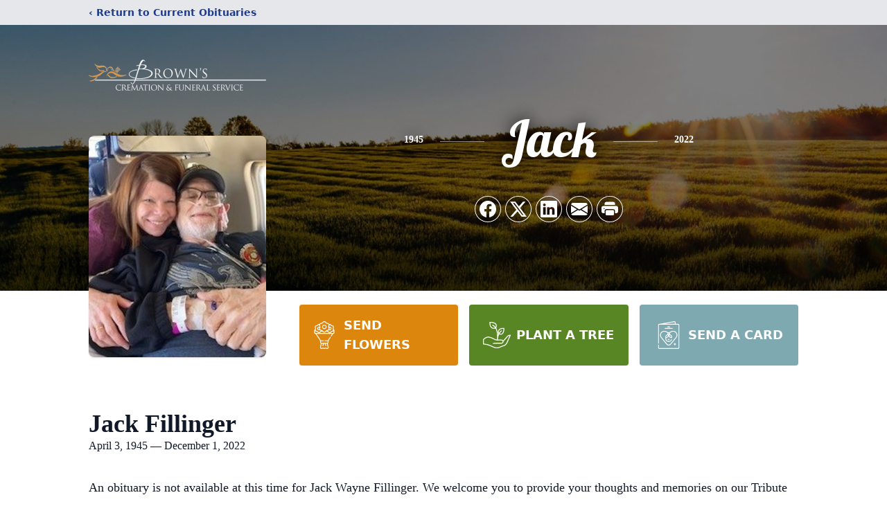

--- FILE ---
content_type: text/html; charset=utf-8
request_url: https://www.google.com/recaptcha/enterprise/anchor?ar=1&k=6Lfza4EjAAAAANvmD60m7dvI-aLSVT0EI0IiP4L1&co=aHR0cHM6Ly93d3cuYnJvd25zY3JlbWF0aW9uc2VydmljZS5jb206NDQz&hl=en&type=image&v=PoyoqOPhxBO7pBk68S4YbpHZ&theme=light&size=invisible&badge=bottomright&anchor-ms=20000&execute-ms=30000&cb=hnjga15960kn
body_size: 48730
content:
<!DOCTYPE HTML><html dir="ltr" lang="en"><head><meta http-equiv="Content-Type" content="text/html; charset=UTF-8">
<meta http-equiv="X-UA-Compatible" content="IE=edge">
<title>reCAPTCHA</title>
<style type="text/css">
/* cyrillic-ext */
@font-face {
  font-family: 'Roboto';
  font-style: normal;
  font-weight: 400;
  font-stretch: 100%;
  src: url(//fonts.gstatic.com/s/roboto/v48/KFO7CnqEu92Fr1ME7kSn66aGLdTylUAMa3GUBHMdazTgWw.woff2) format('woff2');
  unicode-range: U+0460-052F, U+1C80-1C8A, U+20B4, U+2DE0-2DFF, U+A640-A69F, U+FE2E-FE2F;
}
/* cyrillic */
@font-face {
  font-family: 'Roboto';
  font-style: normal;
  font-weight: 400;
  font-stretch: 100%;
  src: url(//fonts.gstatic.com/s/roboto/v48/KFO7CnqEu92Fr1ME7kSn66aGLdTylUAMa3iUBHMdazTgWw.woff2) format('woff2');
  unicode-range: U+0301, U+0400-045F, U+0490-0491, U+04B0-04B1, U+2116;
}
/* greek-ext */
@font-face {
  font-family: 'Roboto';
  font-style: normal;
  font-weight: 400;
  font-stretch: 100%;
  src: url(//fonts.gstatic.com/s/roboto/v48/KFO7CnqEu92Fr1ME7kSn66aGLdTylUAMa3CUBHMdazTgWw.woff2) format('woff2');
  unicode-range: U+1F00-1FFF;
}
/* greek */
@font-face {
  font-family: 'Roboto';
  font-style: normal;
  font-weight: 400;
  font-stretch: 100%;
  src: url(//fonts.gstatic.com/s/roboto/v48/KFO7CnqEu92Fr1ME7kSn66aGLdTylUAMa3-UBHMdazTgWw.woff2) format('woff2');
  unicode-range: U+0370-0377, U+037A-037F, U+0384-038A, U+038C, U+038E-03A1, U+03A3-03FF;
}
/* math */
@font-face {
  font-family: 'Roboto';
  font-style: normal;
  font-weight: 400;
  font-stretch: 100%;
  src: url(//fonts.gstatic.com/s/roboto/v48/KFO7CnqEu92Fr1ME7kSn66aGLdTylUAMawCUBHMdazTgWw.woff2) format('woff2');
  unicode-range: U+0302-0303, U+0305, U+0307-0308, U+0310, U+0312, U+0315, U+031A, U+0326-0327, U+032C, U+032F-0330, U+0332-0333, U+0338, U+033A, U+0346, U+034D, U+0391-03A1, U+03A3-03A9, U+03B1-03C9, U+03D1, U+03D5-03D6, U+03F0-03F1, U+03F4-03F5, U+2016-2017, U+2034-2038, U+203C, U+2040, U+2043, U+2047, U+2050, U+2057, U+205F, U+2070-2071, U+2074-208E, U+2090-209C, U+20D0-20DC, U+20E1, U+20E5-20EF, U+2100-2112, U+2114-2115, U+2117-2121, U+2123-214F, U+2190, U+2192, U+2194-21AE, U+21B0-21E5, U+21F1-21F2, U+21F4-2211, U+2213-2214, U+2216-22FF, U+2308-230B, U+2310, U+2319, U+231C-2321, U+2336-237A, U+237C, U+2395, U+239B-23B7, U+23D0, U+23DC-23E1, U+2474-2475, U+25AF, U+25B3, U+25B7, U+25BD, U+25C1, U+25CA, U+25CC, U+25FB, U+266D-266F, U+27C0-27FF, U+2900-2AFF, U+2B0E-2B11, U+2B30-2B4C, U+2BFE, U+3030, U+FF5B, U+FF5D, U+1D400-1D7FF, U+1EE00-1EEFF;
}
/* symbols */
@font-face {
  font-family: 'Roboto';
  font-style: normal;
  font-weight: 400;
  font-stretch: 100%;
  src: url(//fonts.gstatic.com/s/roboto/v48/KFO7CnqEu92Fr1ME7kSn66aGLdTylUAMaxKUBHMdazTgWw.woff2) format('woff2');
  unicode-range: U+0001-000C, U+000E-001F, U+007F-009F, U+20DD-20E0, U+20E2-20E4, U+2150-218F, U+2190, U+2192, U+2194-2199, U+21AF, U+21E6-21F0, U+21F3, U+2218-2219, U+2299, U+22C4-22C6, U+2300-243F, U+2440-244A, U+2460-24FF, U+25A0-27BF, U+2800-28FF, U+2921-2922, U+2981, U+29BF, U+29EB, U+2B00-2BFF, U+4DC0-4DFF, U+FFF9-FFFB, U+10140-1018E, U+10190-1019C, U+101A0, U+101D0-101FD, U+102E0-102FB, U+10E60-10E7E, U+1D2C0-1D2D3, U+1D2E0-1D37F, U+1F000-1F0FF, U+1F100-1F1AD, U+1F1E6-1F1FF, U+1F30D-1F30F, U+1F315, U+1F31C, U+1F31E, U+1F320-1F32C, U+1F336, U+1F378, U+1F37D, U+1F382, U+1F393-1F39F, U+1F3A7-1F3A8, U+1F3AC-1F3AF, U+1F3C2, U+1F3C4-1F3C6, U+1F3CA-1F3CE, U+1F3D4-1F3E0, U+1F3ED, U+1F3F1-1F3F3, U+1F3F5-1F3F7, U+1F408, U+1F415, U+1F41F, U+1F426, U+1F43F, U+1F441-1F442, U+1F444, U+1F446-1F449, U+1F44C-1F44E, U+1F453, U+1F46A, U+1F47D, U+1F4A3, U+1F4B0, U+1F4B3, U+1F4B9, U+1F4BB, U+1F4BF, U+1F4C8-1F4CB, U+1F4D6, U+1F4DA, U+1F4DF, U+1F4E3-1F4E6, U+1F4EA-1F4ED, U+1F4F7, U+1F4F9-1F4FB, U+1F4FD-1F4FE, U+1F503, U+1F507-1F50B, U+1F50D, U+1F512-1F513, U+1F53E-1F54A, U+1F54F-1F5FA, U+1F610, U+1F650-1F67F, U+1F687, U+1F68D, U+1F691, U+1F694, U+1F698, U+1F6AD, U+1F6B2, U+1F6B9-1F6BA, U+1F6BC, U+1F6C6-1F6CF, U+1F6D3-1F6D7, U+1F6E0-1F6EA, U+1F6F0-1F6F3, U+1F6F7-1F6FC, U+1F700-1F7FF, U+1F800-1F80B, U+1F810-1F847, U+1F850-1F859, U+1F860-1F887, U+1F890-1F8AD, U+1F8B0-1F8BB, U+1F8C0-1F8C1, U+1F900-1F90B, U+1F93B, U+1F946, U+1F984, U+1F996, U+1F9E9, U+1FA00-1FA6F, U+1FA70-1FA7C, U+1FA80-1FA89, U+1FA8F-1FAC6, U+1FACE-1FADC, U+1FADF-1FAE9, U+1FAF0-1FAF8, U+1FB00-1FBFF;
}
/* vietnamese */
@font-face {
  font-family: 'Roboto';
  font-style: normal;
  font-weight: 400;
  font-stretch: 100%;
  src: url(//fonts.gstatic.com/s/roboto/v48/KFO7CnqEu92Fr1ME7kSn66aGLdTylUAMa3OUBHMdazTgWw.woff2) format('woff2');
  unicode-range: U+0102-0103, U+0110-0111, U+0128-0129, U+0168-0169, U+01A0-01A1, U+01AF-01B0, U+0300-0301, U+0303-0304, U+0308-0309, U+0323, U+0329, U+1EA0-1EF9, U+20AB;
}
/* latin-ext */
@font-face {
  font-family: 'Roboto';
  font-style: normal;
  font-weight: 400;
  font-stretch: 100%;
  src: url(//fonts.gstatic.com/s/roboto/v48/KFO7CnqEu92Fr1ME7kSn66aGLdTylUAMa3KUBHMdazTgWw.woff2) format('woff2');
  unicode-range: U+0100-02BA, U+02BD-02C5, U+02C7-02CC, U+02CE-02D7, U+02DD-02FF, U+0304, U+0308, U+0329, U+1D00-1DBF, U+1E00-1E9F, U+1EF2-1EFF, U+2020, U+20A0-20AB, U+20AD-20C0, U+2113, U+2C60-2C7F, U+A720-A7FF;
}
/* latin */
@font-face {
  font-family: 'Roboto';
  font-style: normal;
  font-weight: 400;
  font-stretch: 100%;
  src: url(//fonts.gstatic.com/s/roboto/v48/KFO7CnqEu92Fr1ME7kSn66aGLdTylUAMa3yUBHMdazQ.woff2) format('woff2');
  unicode-range: U+0000-00FF, U+0131, U+0152-0153, U+02BB-02BC, U+02C6, U+02DA, U+02DC, U+0304, U+0308, U+0329, U+2000-206F, U+20AC, U+2122, U+2191, U+2193, U+2212, U+2215, U+FEFF, U+FFFD;
}
/* cyrillic-ext */
@font-face {
  font-family: 'Roboto';
  font-style: normal;
  font-weight: 500;
  font-stretch: 100%;
  src: url(//fonts.gstatic.com/s/roboto/v48/KFO7CnqEu92Fr1ME7kSn66aGLdTylUAMa3GUBHMdazTgWw.woff2) format('woff2');
  unicode-range: U+0460-052F, U+1C80-1C8A, U+20B4, U+2DE0-2DFF, U+A640-A69F, U+FE2E-FE2F;
}
/* cyrillic */
@font-face {
  font-family: 'Roboto';
  font-style: normal;
  font-weight: 500;
  font-stretch: 100%;
  src: url(//fonts.gstatic.com/s/roboto/v48/KFO7CnqEu92Fr1ME7kSn66aGLdTylUAMa3iUBHMdazTgWw.woff2) format('woff2');
  unicode-range: U+0301, U+0400-045F, U+0490-0491, U+04B0-04B1, U+2116;
}
/* greek-ext */
@font-face {
  font-family: 'Roboto';
  font-style: normal;
  font-weight: 500;
  font-stretch: 100%;
  src: url(//fonts.gstatic.com/s/roboto/v48/KFO7CnqEu92Fr1ME7kSn66aGLdTylUAMa3CUBHMdazTgWw.woff2) format('woff2');
  unicode-range: U+1F00-1FFF;
}
/* greek */
@font-face {
  font-family: 'Roboto';
  font-style: normal;
  font-weight: 500;
  font-stretch: 100%;
  src: url(//fonts.gstatic.com/s/roboto/v48/KFO7CnqEu92Fr1ME7kSn66aGLdTylUAMa3-UBHMdazTgWw.woff2) format('woff2');
  unicode-range: U+0370-0377, U+037A-037F, U+0384-038A, U+038C, U+038E-03A1, U+03A3-03FF;
}
/* math */
@font-face {
  font-family: 'Roboto';
  font-style: normal;
  font-weight: 500;
  font-stretch: 100%;
  src: url(//fonts.gstatic.com/s/roboto/v48/KFO7CnqEu92Fr1ME7kSn66aGLdTylUAMawCUBHMdazTgWw.woff2) format('woff2');
  unicode-range: U+0302-0303, U+0305, U+0307-0308, U+0310, U+0312, U+0315, U+031A, U+0326-0327, U+032C, U+032F-0330, U+0332-0333, U+0338, U+033A, U+0346, U+034D, U+0391-03A1, U+03A3-03A9, U+03B1-03C9, U+03D1, U+03D5-03D6, U+03F0-03F1, U+03F4-03F5, U+2016-2017, U+2034-2038, U+203C, U+2040, U+2043, U+2047, U+2050, U+2057, U+205F, U+2070-2071, U+2074-208E, U+2090-209C, U+20D0-20DC, U+20E1, U+20E5-20EF, U+2100-2112, U+2114-2115, U+2117-2121, U+2123-214F, U+2190, U+2192, U+2194-21AE, U+21B0-21E5, U+21F1-21F2, U+21F4-2211, U+2213-2214, U+2216-22FF, U+2308-230B, U+2310, U+2319, U+231C-2321, U+2336-237A, U+237C, U+2395, U+239B-23B7, U+23D0, U+23DC-23E1, U+2474-2475, U+25AF, U+25B3, U+25B7, U+25BD, U+25C1, U+25CA, U+25CC, U+25FB, U+266D-266F, U+27C0-27FF, U+2900-2AFF, U+2B0E-2B11, U+2B30-2B4C, U+2BFE, U+3030, U+FF5B, U+FF5D, U+1D400-1D7FF, U+1EE00-1EEFF;
}
/* symbols */
@font-face {
  font-family: 'Roboto';
  font-style: normal;
  font-weight: 500;
  font-stretch: 100%;
  src: url(//fonts.gstatic.com/s/roboto/v48/KFO7CnqEu92Fr1ME7kSn66aGLdTylUAMaxKUBHMdazTgWw.woff2) format('woff2');
  unicode-range: U+0001-000C, U+000E-001F, U+007F-009F, U+20DD-20E0, U+20E2-20E4, U+2150-218F, U+2190, U+2192, U+2194-2199, U+21AF, U+21E6-21F0, U+21F3, U+2218-2219, U+2299, U+22C4-22C6, U+2300-243F, U+2440-244A, U+2460-24FF, U+25A0-27BF, U+2800-28FF, U+2921-2922, U+2981, U+29BF, U+29EB, U+2B00-2BFF, U+4DC0-4DFF, U+FFF9-FFFB, U+10140-1018E, U+10190-1019C, U+101A0, U+101D0-101FD, U+102E0-102FB, U+10E60-10E7E, U+1D2C0-1D2D3, U+1D2E0-1D37F, U+1F000-1F0FF, U+1F100-1F1AD, U+1F1E6-1F1FF, U+1F30D-1F30F, U+1F315, U+1F31C, U+1F31E, U+1F320-1F32C, U+1F336, U+1F378, U+1F37D, U+1F382, U+1F393-1F39F, U+1F3A7-1F3A8, U+1F3AC-1F3AF, U+1F3C2, U+1F3C4-1F3C6, U+1F3CA-1F3CE, U+1F3D4-1F3E0, U+1F3ED, U+1F3F1-1F3F3, U+1F3F5-1F3F7, U+1F408, U+1F415, U+1F41F, U+1F426, U+1F43F, U+1F441-1F442, U+1F444, U+1F446-1F449, U+1F44C-1F44E, U+1F453, U+1F46A, U+1F47D, U+1F4A3, U+1F4B0, U+1F4B3, U+1F4B9, U+1F4BB, U+1F4BF, U+1F4C8-1F4CB, U+1F4D6, U+1F4DA, U+1F4DF, U+1F4E3-1F4E6, U+1F4EA-1F4ED, U+1F4F7, U+1F4F9-1F4FB, U+1F4FD-1F4FE, U+1F503, U+1F507-1F50B, U+1F50D, U+1F512-1F513, U+1F53E-1F54A, U+1F54F-1F5FA, U+1F610, U+1F650-1F67F, U+1F687, U+1F68D, U+1F691, U+1F694, U+1F698, U+1F6AD, U+1F6B2, U+1F6B9-1F6BA, U+1F6BC, U+1F6C6-1F6CF, U+1F6D3-1F6D7, U+1F6E0-1F6EA, U+1F6F0-1F6F3, U+1F6F7-1F6FC, U+1F700-1F7FF, U+1F800-1F80B, U+1F810-1F847, U+1F850-1F859, U+1F860-1F887, U+1F890-1F8AD, U+1F8B0-1F8BB, U+1F8C0-1F8C1, U+1F900-1F90B, U+1F93B, U+1F946, U+1F984, U+1F996, U+1F9E9, U+1FA00-1FA6F, U+1FA70-1FA7C, U+1FA80-1FA89, U+1FA8F-1FAC6, U+1FACE-1FADC, U+1FADF-1FAE9, U+1FAF0-1FAF8, U+1FB00-1FBFF;
}
/* vietnamese */
@font-face {
  font-family: 'Roboto';
  font-style: normal;
  font-weight: 500;
  font-stretch: 100%;
  src: url(//fonts.gstatic.com/s/roboto/v48/KFO7CnqEu92Fr1ME7kSn66aGLdTylUAMa3OUBHMdazTgWw.woff2) format('woff2');
  unicode-range: U+0102-0103, U+0110-0111, U+0128-0129, U+0168-0169, U+01A0-01A1, U+01AF-01B0, U+0300-0301, U+0303-0304, U+0308-0309, U+0323, U+0329, U+1EA0-1EF9, U+20AB;
}
/* latin-ext */
@font-face {
  font-family: 'Roboto';
  font-style: normal;
  font-weight: 500;
  font-stretch: 100%;
  src: url(//fonts.gstatic.com/s/roboto/v48/KFO7CnqEu92Fr1ME7kSn66aGLdTylUAMa3KUBHMdazTgWw.woff2) format('woff2');
  unicode-range: U+0100-02BA, U+02BD-02C5, U+02C7-02CC, U+02CE-02D7, U+02DD-02FF, U+0304, U+0308, U+0329, U+1D00-1DBF, U+1E00-1E9F, U+1EF2-1EFF, U+2020, U+20A0-20AB, U+20AD-20C0, U+2113, U+2C60-2C7F, U+A720-A7FF;
}
/* latin */
@font-face {
  font-family: 'Roboto';
  font-style: normal;
  font-weight: 500;
  font-stretch: 100%;
  src: url(//fonts.gstatic.com/s/roboto/v48/KFO7CnqEu92Fr1ME7kSn66aGLdTylUAMa3yUBHMdazQ.woff2) format('woff2');
  unicode-range: U+0000-00FF, U+0131, U+0152-0153, U+02BB-02BC, U+02C6, U+02DA, U+02DC, U+0304, U+0308, U+0329, U+2000-206F, U+20AC, U+2122, U+2191, U+2193, U+2212, U+2215, U+FEFF, U+FFFD;
}
/* cyrillic-ext */
@font-face {
  font-family: 'Roboto';
  font-style: normal;
  font-weight: 900;
  font-stretch: 100%;
  src: url(//fonts.gstatic.com/s/roboto/v48/KFO7CnqEu92Fr1ME7kSn66aGLdTylUAMa3GUBHMdazTgWw.woff2) format('woff2');
  unicode-range: U+0460-052F, U+1C80-1C8A, U+20B4, U+2DE0-2DFF, U+A640-A69F, U+FE2E-FE2F;
}
/* cyrillic */
@font-face {
  font-family: 'Roboto';
  font-style: normal;
  font-weight: 900;
  font-stretch: 100%;
  src: url(//fonts.gstatic.com/s/roboto/v48/KFO7CnqEu92Fr1ME7kSn66aGLdTylUAMa3iUBHMdazTgWw.woff2) format('woff2');
  unicode-range: U+0301, U+0400-045F, U+0490-0491, U+04B0-04B1, U+2116;
}
/* greek-ext */
@font-face {
  font-family: 'Roboto';
  font-style: normal;
  font-weight: 900;
  font-stretch: 100%;
  src: url(//fonts.gstatic.com/s/roboto/v48/KFO7CnqEu92Fr1ME7kSn66aGLdTylUAMa3CUBHMdazTgWw.woff2) format('woff2');
  unicode-range: U+1F00-1FFF;
}
/* greek */
@font-face {
  font-family: 'Roboto';
  font-style: normal;
  font-weight: 900;
  font-stretch: 100%;
  src: url(//fonts.gstatic.com/s/roboto/v48/KFO7CnqEu92Fr1ME7kSn66aGLdTylUAMa3-UBHMdazTgWw.woff2) format('woff2');
  unicode-range: U+0370-0377, U+037A-037F, U+0384-038A, U+038C, U+038E-03A1, U+03A3-03FF;
}
/* math */
@font-face {
  font-family: 'Roboto';
  font-style: normal;
  font-weight: 900;
  font-stretch: 100%;
  src: url(//fonts.gstatic.com/s/roboto/v48/KFO7CnqEu92Fr1ME7kSn66aGLdTylUAMawCUBHMdazTgWw.woff2) format('woff2');
  unicode-range: U+0302-0303, U+0305, U+0307-0308, U+0310, U+0312, U+0315, U+031A, U+0326-0327, U+032C, U+032F-0330, U+0332-0333, U+0338, U+033A, U+0346, U+034D, U+0391-03A1, U+03A3-03A9, U+03B1-03C9, U+03D1, U+03D5-03D6, U+03F0-03F1, U+03F4-03F5, U+2016-2017, U+2034-2038, U+203C, U+2040, U+2043, U+2047, U+2050, U+2057, U+205F, U+2070-2071, U+2074-208E, U+2090-209C, U+20D0-20DC, U+20E1, U+20E5-20EF, U+2100-2112, U+2114-2115, U+2117-2121, U+2123-214F, U+2190, U+2192, U+2194-21AE, U+21B0-21E5, U+21F1-21F2, U+21F4-2211, U+2213-2214, U+2216-22FF, U+2308-230B, U+2310, U+2319, U+231C-2321, U+2336-237A, U+237C, U+2395, U+239B-23B7, U+23D0, U+23DC-23E1, U+2474-2475, U+25AF, U+25B3, U+25B7, U+25BD, U+25C1, U+25CA, U+25CC, U+25FB, U+266D-266F, U+27C0-27FF, U+2900-2AFF, U+2B0E-2B11, U+2B30-2B4C, U+2BFE, U+3030, U+FF5B, U+FF5D, U+1D400-1D7FF, U+1EE00-1EEFF;
}
/* symbols */
@font-face {
  font-family: 'Roboto';
  font-style: normal;
  font-weight: 900;
  font-stretch: 100%;
  src: url(//fonts.gstatic.com/s/roboto/v48/KFO7CnqEu92Fr1ME7kSn66aGLdTylUAMaxKUBHMdazTgWw.woff2) format('woff2');
  unicode-range: U+0001-000C, U+000E-001F, U+007F-009F, U+20DD-20E0, U+20E2-20E4, U+2150-218F, U+2190, U+2192, U+2194-2199, U+21AF, U+21E6-21F0, U+21F3, U+2218-2219, U+2299, U+22C4-22C6, U+2300-243F, U+2440-244A, U+2460-24FF, U+25A0-27BF, U+2800-28FF, U+2921-2922, U+2981, U+29BF, U+29EB, U+2B00-2BFF, U+4DC0-4DFF, U+FFF9-FFFB, U+10140-1018E, U+10190-1019C, U+101A0, U+101D0-101FD, U+102E0-102FB, U+10E60-10E7E, U+1D2C0-1D2D3, U+1D2E0-1D37F, U+1F000-1F0FF, U+1F100-1F1AD, U+1F1E6-1F1FF, U+1F30D-1F30F, U+1F315, U+1F31C, U+1F31E, U+1F320-1F32C, U+1F336, U+1F378, U+1F37D, U+1F382, U+1F393-1F39F, U+1F3A7-1F3A8, U+1F3AC-1F3AF, U+1F3C2, U+1F3C4-1F3C6, U+1F3CA-1F3CE, U+1F3D4-1F3E0, U+1F3ED, U+1F3F1-1F3F3, U+1F3F5-1F3F7, U+1F408, U+1F415, U+1F41F, U+1F426, U+1F43F, U+1F441-1F442, U+1F444, U+1F446-1F449, U+1F44C-1F44E, U+1F453, U+1F46A, U+1F47D, U+1F4A3, U+1F4B0, U+1F4B3, U+1F4B9, U+1F4BB, U+1F4BF, U+1F4C8-1F4CB, U+1F4D6, U+1F4DA, U+1F4DF, U+1F4E3-1F4E6, U+1F4EA-1F4ED, U+1F4F7, U+1F4F9-1F4FB, U+1F4FD-1F4FE, U+1F503, U+1F507-1F50B, U+1F50D, U+1F512-1F513, U+1F53E-1F54A, U+1F54F-1F5FA, U+1F610, U+1F650-1F67F, U+1F687, U+1F68D, U+1F691, U+1F694, U+1F698, U+1F6AD, U+1F6B2, U+1F6B9-1F6BA, U+1F6BC, U+1F6C6-1F6CF, U+1F6D3-1F6D7, U+1F6E0-1F6EA, U+1F6F0-1F6F3, U+1F6F7-1F6FC, U+1F700-1F7FF, U+1F800-1F80B, U+1F810-1F847, U+1F850-1F859, U+1F860-1F887, U+1F890-1F8AD, U+1F8B0-1F8BB, U+1F8C0-1F8C1, U+1F900-1F90B, U+1F93B, U+1F946, U+1F984, U+1F996, U+1F9E9, U+1FA00-1FA6F, U+1FA70-1FA7C, U+1FA80-1FA89, U+1FA8F-1FAC6, U+1FACE-1FADC, U+1FADF-1FAE9, U+1FAF0-1FAF8, U+1FB00-1FBFF;
}
/* vietnamese */
@font-face {
  font-family: 'Roboto';
  font-style: normal;
  font-weight: 900;
  font-stretch: 100%;
  src: url(//fonts.gstatic.com/s/roboto/v48/KFO7CnqEu92Fr1ME7kSn66aGLdTylUAMa3OUBHMdazTgWw.woff2) format('woff2');
  unicode-range: U+0102-0103, U+0110-0111, U+0128-0129, U+0168-0169, U+01A0-01A1, U+01AF-01B0, U+0300-0301, U+0303-0304, U+0308-0309, U+0323, U+0329, U+1EA0-1EF9, U+20AB;
}
/* latin-ext */
@font-face {
  font-family: 'Roboto';
  font-style: normal;
  font-weight: 900;
  font-stretch: 100%;
  src: url(//fonts.gstatic.com/s/roboto/v48/KFO7CnqEu92Fr1ME7kSn66aGLdTylUAMa3KUBHMdazTgWw.woff2) format('woff2');
  unicode-range: U+0100-02BA, U+02BD-02C5, U+02C7-02CC, U+02CE-02D7, U+02DD-02FF, U+0304, U+0308, U+0329, U+1D00-1DBF, U+1E00-1E9F, U+1EF2-1EFF, U+2020, U+20A0-20AB, U+20AD-20C0, U+2113, U+2C60-2C7F, U+A720-A7FF;
}
/* latin */
@font-face {
  font-family: 'Roboto';
  font-style: normal;
  font-weight: 900;
  font-stretch: 100%;
  src: url(//fonts.gstatic.com/s/roboto/v48/KFO7CnqEu92Fr1ME7kSn66aGLdTylUAMa3yUBHMdazQ.woff2) format('woff2');
  unicode-range: U+0000-00FF, U+0131, U+0152-0153, U+02BB-02BC, U+02C6, U+02DA, U+02DC, U+0304, U+0308, U+0329, U+2000-206F, U+20AC, U+2122, U+2191, U+2193, U+2212, U+2215, U+FEFF, U+FFFD;
}

</style>
<link rel="stylesheet" type="text/css" href="https://www.gstatic.com/recaptcha/releases/PoyoqOPhxBO7pBk68S4YbpHZ/styles__ltr.css">
<script nonce="wajRpskSsyhSRylJ0s5-jA" type="text/javascript">window['__recaptcha_api'] = 'https://www.google.com/recaptcha/enterprise/';</script>
<script type="text/javascript" src="https://www.gstatic.com/recaptcha/releases/PoyoqOPhxBO7pBk68S4YbpHZ/recaptcha__en.js" nonce="wajRpskSsyhSRylJ0s5-jA">
      
    </script></head>
<body><div id="rc-anchor-alert" class="rc-anchor-alert"></div>
<input type="hidden" id="recaptcha-token" value="[base64]">
<script type="text/javascript" nonce="wajRpskSsyhSRylJ0s5-jA">
      recaptcha.anchor.Main.init("[\x22ainput\x22,[\x22bgdata\x22,\x22\x22,\[base64]/[base64]/MjU1Ong/[base64]/[base64]/[base64]/[base64]/[base64]/[base64]/[base64]/[base64]/[base64]/[base64]/[base64]/[base64]/[base64]/[base64]/[base64]\\u003d\x22,\[base64]\x22,\x22woYVPzk/w7VAYMK4w4RcwpHCvsKYGVvCqMKkWisuw7ciw61OYzPCvMOZMEPDuTg8CDw/QhIYwrxsWjTDlgPDqcKhPjh3BMK/LMKSwrVcYBbDgEnCkGI/w4svUHLDo8O/woTDrjnDv8OKccOTw5c9GjF/Kh3DqD1CwrfDgcO+GzfDs8KPLARaB8OAw7HDl8Kyw6/[base64]/DtcKbGcOAbcKvfcONw6PCkXTDt8KtG8OuJUTDtSzCisOOw77CpwRCSsOYwox1JX5uVVPCvmE/a8K1w4JiwoELR07CkmzCm3wlwpltw7/[base64]/CgsOuw71TS8KGRmLCoj3DjjnCusKrCwZwWcOjw4PChBPCoMOxwqLDmX9DdkvCkMO3w6LCv8OvwpTCngFYwofDrMOhwrNDw4MDw54FIns9w4rDg8KeGQ7CsMOsRj3DsH7DksOjA2Rzwokhwq5fw4dcw5XDhQsEw6YaIcOCw5QqwrPDrS1uTcOawobDu8OsF8O/aARXZWwXfRTCj8Ovc8O3CMO6w4MvdMOgIMOfecKII8KNwpTCsSjDqwV8YQbCt8KWdCDDmsOlw77CksOFUhDDgMOpfB9MRl/DkUBZwqbCjMKudcOUUsOcw73DpzvCunBVw5zDicKoLBHDskcqezLCjUoGNCJHfGbCh2Zjwp4OwokhTxVQwo94LsK8dMK0M8OawrvCq8Kxwq/Cg3DChD5ew59Pw7wgKjnClGnCtVMhLcOsw7sie1fCjMOdXsKNccKka8KLO8OGw6/DgGjCgn3DmGVHMcKSSsO/KsO0w698DQh1w690TxBKbcObYhw9IMKSTl86w7fCuB09ZCF6BsOKwq00cFDCi8OHKsKHwpPDnB00WcO5w4xmfcOeADR/wrZpXBLDr8OYVcOUwrDCnXbCvjgtw4tYUsKSw6vCpkNRecOzw5ZWNcOhwrpjw4PCrMKtLCHCqsKOZnjDrSoLw4hjeMKteMONI8KxwqAfw7rCiAxLw64lw4Evw7YLw5llSsKdJXR+wppPwqV5JC7CqcOHw5XDnwoQw4FNLsOMw6HDkcKbai1ew53Cgn/CozHDh8K8YzA+wpPCrk5Gw6nCtSt9eWDDi8OHwopIwp3CpsOSwpk7w5dHKsOUw7PCvGDCscOQworDucO/wpBEw40uXhzDlCRPwpBMw7xBIyLCugA/M8OFUEQ5ejvDlcKBwpDCkkTCnsONw5VhHMKEDMKBwq0VwqzDp8K4R8Khw50+w7VDw65JelDDsSJUwoBRw78ZwofDjcOQGcOUwqnCmR8Lw5YXesKtamXCkw9Ww4kzOm1Lw5vCtlZRXsK9ccO0c8KzUMK9ZFvDtjvDgsOGPsKZJA/CpH3Dm8K3DMKlw4ZOU8KkasKLw5XClMObwpIdR8O0wrvDhQnCnMOhwoHDscOHPxoJIl/[base64]/CncKqwqF1w7kZwrTCucKxwpw7w4nCvlnDrsOIwoh3Ey7CtcKbQm/DgVApcULCscO/[base64]/CpcKMA8KIOcOdfFXDp2HDisK6w6PDl2w9wrlRw7HDp8OIwpVUwoTCksK5c8KyccKvG8KFZk7Ds3ZRwrPDnkdiRizClsOIVk1MFsO5AsKUw69xc33Du8K8BcOyVg/Do3DCpcK5w4bCsk5vwpkJwrtmw7fDjQHCicK7Mj4qwogaworDqMK0woPCp8Odwp1BwoXDt8KFw6DDrcKmwpnDtzfCsVJ2YSg3wqPDtcOVw5M3amI+dzTDoX44FcK/w708w7LDocKqw4LDj8OHw4orw6IQCMOWwq8Ww6VUC8OSwr7CvE/CicOsw5/DgMORMMKgVsOpwrlsDMOpcMOlf3rDlsK8w4XCphjCq8KWwoE1wp7CucKzwqjCh3Qwwo/DhcODXsO6Y8OpO8O+MMOnw6N1wrvChcOOw6fChMOYwpvDocOUZ8K5w6YIw7pQJMK/w4Uvwr7DiCRFaw8Kw5lVwpUvF1hVHsOywqbCpsO+wqjCoXfCnAQ6GcKFccOmVsKpwq/[base64]/MVvDvMKrLMKcZXFbw4HClsKBHMKBcgnDlMKew7wSVcOkw51lwp9+dAAzbsK8AUbCpyDCu8OVGcOTOyfCucKswqtjwoQqwojDjsOGwqHDiVoEw7UAwoIOWcKdDsOnUxQHeMK1w7XCp3toelrCusOZSykgFsKwc0Ivw6pfCnjDgcKHcsKzXz/Cv1PCtw1AOMOGwq5fZAEiE2fDlMOtM3DCucOWwpVDAcKEwpTCtcOxQsOXfcKzwojCusKXwrLDlxRmw6PCmMKjfMKRYcKvR8KXKkfCrUvCtsKRDsOlMWUFwoBSw6/[base64]/V8KSw7rCkcK+wobDhx9Pw4PDgUktMcOTcMKbQcK2R8K2EixqBsOWwojDnMK7wrDClMKYeVd+ccKPA3JQwrzDncKowq3ChsO8GcO6Pjp8RSMCdTl8VMOPTsKIwqfCj8K5wqcEw7LCnMOkw79FfcKNasOvWsKOw5ACw7zDl8OUwpLDscK/[base64]/w6E+KB/DgWXCmw/[base64]/[base64]/IiFJw6QddTrDnDzDggIHDcO6YcKxw6/DmXjDl8OTw7LDq1nCq1/[base64]/Du3PCvMKQDx0HYxbClMK4w6otF1bDrsO+NVzDqi/Di8K1cMKYBcKqW8Kaw49Tw7jDmG7CnE/[base64]/[base64]/[base64]/Co8Kkw6Bkc8KhIgvDkcOBEhttw6QPfUR2Y8OqVsKWX0nDsjolflHCrTdow4lVN07DhsOgNsOawq/Dmk7CpMOQw53CoMKfAhoTwpDDgMKgwrhPwoV3IMKvK8OtSsOQwpdowozDizPCtMOwNRLCuWHCnsKmOwLDvsOLGMODw6zCr8Kzw6x1wrEHa3TDpcK8GCtKw4/[base64]/Cv8OMw6pzOMOSKsKRwr9zwpxgRUzCj8OcMcKcCitBw7TDvnxvw5ZdVELCrRNGw6RQwqlZwoQLahDCmDHDr8OXw5jCvMKHw47DsVrDgcOBwp5HwpVFwpIuQ8KQTMOiTMONfgzCmsOvw6/CkhjDqcKfw5lzwpXCqi3DoMOUwpnCrsOHwrrCssK5T8KMc8KCcUwXw4E/[base64]/[base64]/w4PCpGTCi0wEFCvDmMKcW8Kyw40+w4rDsF/[base64]/[base64]/wpEKwrrCqMOFwqnDsz3DmsKZw4jCp08NMR/CnsOcw79jT8O7w7kfw6bCvzMDw7h8VhNPZ8OHwql3wq3CpMKCw7pGacOLBcOUasK1El1Cw5Irw6fClsKFw5PCjEDCgmxDZ3wYw6bCjAM1wrFOAcKvwqBqUMOwFRhGRBolFsKcwoTClgknDcK7wq17TMOxO8K+woXCgHMkw6zDrcKVwpVMwo4rccOow4/[base64]/DgnsOCcK4FsKbwrPCpn7DriPCnsKywo8Owq1pKMOAw5Igw5krScKUwoYqU8OjfkU+LcKjWsK4CwxdwoYPwobCgsOEwoJJwozCqjvDhwhvfzLCjmLDu8Kgw7Ihwp7CjRXDtSsawpPDpsOewrHCtFE2woDDjyXCmMK5QMO1w6/CnMKxwrDDnkM1woMGwq7Ch8O3PcKowrXCrTIUKhZvasKRwqRCbAICwqZrQsK7w67Do8O1OC3DvcOlXcKYf8KcAUcAwo3CrMKWXi/[base64]/F18AwrLCpkU8Jn7DhjDDi8O8GsKsZVDChHpdH8KFwpDCkxo+w7LCji/[base64]/CpcO7wrNXw7FRwrXDk8K4ZcOHJzLCtcK9w7MJw4FLw7pww65Pw5YiwqhKw4YBLFJBw4V/LkMvdwLCh18zw7vDt8K3w6nCnMKdUcOjMsOow55/[base64]/c3LDqFjDiMOLJWsQw7fCnigBwq0CcsOlA8OIQ0tfwr9ZIcKrSFFAwq8kwp3CmcKzFcOoZR/DoQvClA3DqmnDnMKRw7DDoMOAwo9xGMOcfy9cYQ84HR/CiUrCtDfCsXbChH4jAMKfQ8KXwoTCjQPCvG/[base64]/MMO3w7kNw5PCrcKywqkewo9JMEtMFcOyw5U7wq4dWgrDin3CtcONGC3Dl8OiwqzCvSLDqn5ROhEqBkbCplnClMKJWThbwpXDnsOnNgUMKsOBMHMMwopxw7lNIcOtw7bCvQ8NwqEzIRnDhWTDn8ORw7pXN8OdZ8OTwokHSF/Du8Kpwq/DjMKJw7zCmcKLZyDCm8KLGcKNw68/[base64]/[base64]/UF/ChcOkw45VNBR0PF/[base64]/w41cwoHCuEPCrwfDgcKZNSLCnjrDl8OoNlDCs8Kjw43CjxhmBsKqbhTCksKuWMOfWMK8w5BawrV0wqPCncKdwoLCkcKswqgJwrjCs8OTwprDh2jDgllEHgpcdTh2w6ZGK8OHwophw6LDr1kWEVjDl0sWw5EIwpV5w4bDsBrCo3Mzw4LCvzg8wq3DuwbDt2xbwot/w6Qkw4AqZG7Cl8KLf8OOwrTCnMOpwqZPwoBiaiICaBBMZlbCiVs8IsOHw5jCvx4DLQTDsiQrR8KlwrHDncK6ZcKVw7t8w6oqwq3CiQM+w7tUJzAyUz8KPsOcCsOiw7B8wqLCtMOrwqZUFMKWwpBETcOWwqg2LQITwrNsw5XCvsO6fMOcwozCusOhwr/Cv8KwW2s6SivCnwEnb8KIwp7ClRDDmSjDuiLCmcOVwrYkDSvDj3PDlsKXO8OPwoINwrRRw4DCpMKYwrRHUGbCvjsYLRMgwovChsK/KsOOwofCiAh8woMyMADDvMODWMOiEcKob8KMw7jCg1Zbw7/[base64]/CnFzCvizDncK+TS3CoMKKcDfCncKiMGfDh8KddmNWKm1DwpjDkTskwqYfwrJmw7QLw5NKTw3Dl1QKL8Kew7/DtcOPPcKVFkHCoW8Zw6QIwqzChsOON31hw5rDosKiH3XCgsOVw47DpjPDgMKPwqZVLsK6wpMadRzDmcKGw4fDtT/CjhzCicOIH3DCvsOeRGHDvcK9w5YYwpDCgSxDw6TCuUTDpzbDmMOMw7TDtGI/w4DDusKewqzDv3DCl8KDw5jDr8ObX8KpOxM1GsKbSE4HCV0gw6Vaw4LDsQTCuH3DmsKKGinDojLCssOeF8K/wrzCqMOww6Muw6TDv3DCgDwuDEkhw7HDhjzDqsOjw7HClsKtbsK0w58qOwxuwr11Pn9fU2UMEsOYAT/Dg8ONdiIKwqIpw7XDusOOS8KSdWXCkmpiwrAPAn/DrSMnScKJwovCikbCvGFXYsKofDR5wqbDjUI+woI8ccKywqjCmcOtJMOHwp/CnlzDpDN/w6ZlwrHDr8O1wrA4RsKBw5bCksKLw6ceHcKGVsOREFnCrR/[base64]/[base64]/Dp8KGwpERwovCr0s2ecOXX2lEwoJHN8OleBvDj8OVUjfDtAAawpN5G8KCPMK1wphqasKqDS7DvUwKwp0NwqspcTlMUsK/XsKWwoxDVMK5W8KhSB80wozDsEfDj8KNwrpNMGkrcxcVw47DuMOrw6/CuMK0S37DnUFsb8K+wogLc8OtwrLDuDU2w4LDqcOQMHB1wpM0bcOAJsKnwpB1CmzDvD1JQcORXyjCr8O+W8KwblXCg2jDiMOMJBVWw4sAwr/CrTbDmybCiRHDhsOOwoLCpMODJcOzwq1oMcOfw7QjwrkxRcODAQ/Crl04wpzDmcODw4jDj1XDmF7CjxRBO8OjZ8KqK1fDj8Ocw7x1w4kOYh3CpgjChsKuwrfCjsKFwpDDosKTwpDChnXDkh4hKCnDoytow5LDqMO8AHsrCQ13w6bCi8O7w4A/[base64]/Dol1sJ0nCjMO8T37CrVxMw6bDo8K2fX/Dt8KewoQSwooDI8K3CMOzYHnCrC7CjzEpw7sDPlnCu8OKw6LCpcOzwqPCtMKdw7J2wp9uwqHCkMKNwrPCucOxwqcIw5PCtS/CoVknw6fDrMKpwq/DpcOfwr7ChcKWETLDj8KHPX5VG8KMNMO/BQfCocOWw5VBw5vCqMOAwr3Dvz9kYsKuNsK+wrTCqMKDMy7CvwZGw5bDuMK7wrLDksKwwpI/w7sswqDDksOqw4HDl8OBKsKuQjLDv8KoEsKQeEvDnsKyMkHCicOjbTbChsK3TsOZaMOpwrw6w7oswpFAwpvDgSnCsMOlV8Orw7PDlE3DrAQ/Lk/ChAIgWWzCuQvCvgzDlhXDssKhw6wrw7rCuMOCwqAOw5Y9elYxwogNNsOndsOmFcKowqMiwro5w5DCliHDqsKFaMKKwrTCosOBw4NqRUrCvSfDvMO2wrjDtXoZZHwGwodOPsOOw7FNXcOWwp9mwoZST8KAOQ1qwrHDtMKdFsOEw4NPezLCqhnCkxbCviwbfU/[base64]/[base64]/[base64]/wrvChnFoK8OBwqxOacObwpxhUcOdw5LDtiFOw6BtwqTCuSBNccOnwr/Dj8OOL8Kxwr7DrsK8bMOewojCgQlxf3cOci/Cv8Opw4dcM8K+IQFIw4TDnU/DkTPDp30pZ8OAw5c3GsKYwp41w6HDgsKrLSbDj8KdZGjCnnfCucO5JcO4w4vCo3ofwqfCu8OTw6rCgcK9wq/CnAI7E8OYf3N9w47Dr8KcwpvDrcORwoLDj8KJwoAdw6lmScKaw5bCiTEoAVgIw400ccKjwpLCpsKWw7A1wpfCtcOUSMOSwqrDsMOFQSbDmsKdwqozw546w65idE4JwqltHUwpPMOjTn3DqHoECWdVw53DgcObLsOiW8OXw5Mnw4l/w7XCgMK5wrHCl8KvJxTDgW3DszJuRCHCoMOBwpsgUj96w5HChX9xwqnCl8KjDMO9wqlRwqNpwqFMwrtEwobDtGXCl3/[base64]/Dol/[base64]/DtcKbWcKywr3DqsO7acOIdsKWwqRKT3UmwpbDsQs1S8OkwofDoQoyRcKaw6hCwo8GJhIewqJ8J2UfwqBowo5nXgcwwqbDocOzwocawo1DNS/[base64]/b8ObF3E3BsOybMOtdi/[base64]/wqvCrxNnIMOnMsO1MFHCmsKjwppxw6zDpXnDv8ObwoUZbx40w6/Dr8KowoVew4lPGsOZSh1NwqXDgMOUEmvDqQTClSt1acO9w750E8OCXlxQw5/DtF1KbMKuCsOjwoPDssKVI8KwwpDCmU7CosObVVwef0oITGnCgCXDpcK9Q8KMLsOHE37DsU91SQZhMMOjw5gOw6PDvg4HLERHNsKAwoVlaTpiFAA/w59owoMFFFZhHMKAw4NbwowIYUY/KGhfcUfDqMOsa1oSwr/CssOxH8KOEUPDhijCtjI2VgPDnsKud8K/dMOQwonDvU7ClxZRw7/DmXLCpcKjwo8mTsKcw5MTwqkrwp3Do8O4w5HDocKqFcOLNSUhHMKRIUQZTcOiw6bCkBDCssOIw7vCtsOvEyDDqUlrR8OtLH7CvMOLEcKWRibCp8K1U8O2McOZw6DDpiVew7kbwrTCicOjwrhLO1nDlMO5wq8NEUgrw7w0TcKzDFXDucK6fFxJwp7CuWw/acKeXGnCjsOzwo/[base64]/[base64]/aTwLKMKLwrrDsT9sbcK1Y8OxR8Olw4lbw6vCvg1Aw5XCtcOIX8KGE8O/AcOlwooAbyDCgHvCqsOmXsOzFSfDh2kEFj91wrgFw4bDscKZw49TVcKNwrZQw7vCuCxNwoXDkHbDpcO1OytHw6NWFlhHw57CpknDtMKkBcK/[base64]/[base64]/FxvDhHZyacOaJMO3N1XCjsOmRXF6wpnDvMOhw7LCgFPDgMKbaXAuwosVwrvChE3CtsOew7nCpsKFwpTDi8KZwpZyScK6DGJhwrMmCnR0wo81wrPCpMKaw5BAEsKeXMO2LsK/TmPCpUjDmx0Mw4TClMOVZC8UQ2fChwIwJ03CvsKAQi3DnivDnGvCkm8Fw6ZGVynCi8OFbMKvw7PDpcKFw7XCjBYhBMOsaRDDs8O/w5fCsTDCmCbCt8O8IcOldcKAw5x1wpjCtA9CBnRfw4VdwogqAnF4W3pVw5cKw415w7/DvAkiK3DCv8Kpw4VNw7hCw6fDlMKewqXDhsKea8OVaQ1Ww7tBwq0cw6wRw74lwrPCgjDDp2HDiMOvw6JdJxJ9wqbDmsKce8OlR18EwrAdJisjZcO6TBYwRMOSB8OCw4DDiMKJQXnChMKAWytsdmBYw5DCojLDt3bDiHADUcKEdijCq0BLQMO8F8ONPcOcw6/DhcK+L0wDw6jCrMKXw4olfFVdGE3Djz9fw5LCqcKte3bCplVAJxTDlHTDosKyOVM5NgvDjUB8wq8dwobCgsKewpzDg3fCvsKTJMOcwqfCsAIkwpnCkFjDnwEQYl/DkBhPwpJFFcONw5tzwoknwrt+w4N8w7wVGMKrw7lJwonDmypgGTTDjcOFGcOGecOpw7Y1A8KqWR/CqVcMwpTDiiXDtX9jwqc6w5gLAxIkDAXCnSvDhcOYFcOLXQbDh8Klw4VyGCtXw6LDp8KQWCLDl0N+w7rDjsKHwpbCjsK6fsKOeHVEZQ5FwrAOwrxGw6R5worCiUDDu1PDniZ/w5rDq39+w4RQQ1pAw7PCtmHDqcK9I2BKLWrDjmzCq8KMHE/Dm8Odw6tLMTJewq85e8KVCMKzwq9bw7ELZMOibcKiwr1EwqzDpWPCmMKjwoUIQ8Osw4ByaDTCq3FBP8KsCMOZCcO9WMKwbFjDggvDnxDDqlnDrRTDnsOtwq4RwodXwovDm8Kiw6fCikI5w6E4OcK6wprDvMK2wo/[base64]/Dl8KnMsKnw456BmIIw6ZIUH0wEcKiSmwuwqLDji94wpFybcKSdQ8sFsOlw5fDp8OswrTDnsO5RsOYwo4GacKHw7vCo8OowojDuXYWeCvDoFgCwrPCuEvDkh0zwrMvNsOiwp/DkMOhw4jCk8OLBF3Dh2Ydw67Dr8O9BcOSw60ewrDDrR7DmAvDrADCvFt4DcOUWB7Cmh5BwonCnVsawoxyw7VuMEfDvcOwJ8K1aMKsRsO6Y8KPfMO8XQNSIsKzRsOvU2d/w7fChlLCqXfCnR/ClE/Dmz9hw7krNMOZT2ArwpTDojAjO0XCr1E1wqnDi0jDusK7w73Dul0Mw5TDvCEbwpjDv8O9wozDscKxAmrCh8KxDz0ZwrQOwoRvwp/DphvCmiDDnm5qXcKTw5kLV8KzwrJzSgfDvMKROSZkd8K2w6zDoF7CvwscGVFMw7nCq8OaT8Ouw4Yswqtiwpojw5t6dsKEw4zDtsO2aA/Dv8O8wqDClsOab3jDr8KBw7zCo1bDn3bCvsOmRgY8QcKWw40Zw6LDrV/DlMKeDMK3WijDtnbDhsKFPcOMd2wOw7kWKsOIwpUhLsO1Gg8ywoTCjsKTwrFcwqtnVm7DpnYxwqrDmcK5wp/Du8KAwo9wEDvCssKvKGhWwqXDjcKZWwAXKMOewoLCjhLCkcKfWm0mwqzCvcKnZ8O1Q1fCm8Ohw4rDtsKEw4bCvEt8w79IfhVYw4VQYWg6AiPDgMOmJH/ChEfCg0XDoMKaB2/CscKkMyvCii/DnCJiM8OlwpfCmVbCq145F2PDrkfDt8Ofwp85WhVVKMOoA8K5wofCs8KUelfDhkfDn8OwasKDwonDnsKEI3LDuV3CnBpMw7rDtsO5HsOyIBFmcD3CtMKCMsKBd8K/VF/Cl8K7EMO3bTfDvwLDucOBG8OjwpttworDiMKOw6LDqk8kZG7CrmEvwpHDqcKTb8K6w5fDtFLCqMOdwrLDhcKLehjCocO5fxohw5ZqW2zDpsKUw6XDq8OzPxlZw4o+w4nDr3R8w7oyWmrCijxnw6/DhnvDmR/DucKKTzzDv8OxwpvDicObw4Y4RCIrw6wZU8OScMOZC27CqcK6w7jCuMOkY8OSwqcbK8O8wq/CncOww6peA8KmZcK5ajXCg8Orwrskwq1dwoPCnFTCtsO7wrDCuBTCo8OwwrLDusKcFMOHY2xCw5nCiRgKWsKuwrfClMKiw6bCtMOadcKFw5LCgMKeV8OmwrbDn8OnwrPDq1M/LmEQw6/ClzfCg3wSw4gEEDZXwokgacOYw691wo7DhsKFHMKmByZ7a2DCgMOPLxlDfMKBwo4LD8O7w67DhnIEU8KlAMOSw6PDtkLDo8Ozw7ZcBsOFwoPDgDV1wpHCvsOkw6QHCQQLUcOGdibCqngZwrY4w4rCqAPChCPDhsO7w4ADwq/CpWLCtsK+woLCkCTDmMOIdMOww7wjZ17Cl8KqUxogwpJnw6/CvsOxw6rDqMO4dMOhwr5ReTfDocO/VcO7bMO1dsOWwr7CmCrCusK6w6jCuE9AHWU/[base64]/[base64]/Dp3pISMOWEMO3BMKHwqRLwpLCmT7DrMO4w5kKCMKyRcKpMMKWUsKQw49ww4NcwpJbUMOKwqPDpsKbw71ewrXDncOZw6hLwrUywpo/w4HDiVAVw7BHwrvDhsKpwrfCgjbCpRTCqS7DjT/Ds8KXwrTDqMKNw4lbHQpnG3ZNEX/ClTzDsMOsw6bDtcKbY8Kiw45wERnCrVMgbwPDmBRmEcOgYsO0IG/CilzCqyLCoVjDvR/CvsObAVNLw5PDg8KsEj7DsMKlU8O/wqtmwoLDn8OEwrPCkcOww4rCssO+FsK4C33DtMKKECoPw6zDjSrCqsKsEsO8wohrwpbCjcOqw4Iiw6vCpnUUeMOtwoYJEXE1V3kza2oadsO5w615RSrDjVrDqiAeAmPCscKhw54WbCtJwq8hGWFREVYgw75/wos7wqIUw6bCngnDhBfCly7CpjPDuk9iEhA+d2fCizlCHsO6wrPDgWfCo8KLWMO7NcO1w7DDr8OGFMK1w6ciwr7DjSfDvcKyYyMQJTwgw7wSIBo2w7RdwrUjLMKLEcONwo02DAjCrjTDqXnCmsOrw4lyWD9fw4jDjcK6NMOcK8OMw5DCvsKxEghdKD/DomPCpsK3HcOIZsKwV1HCqMKHF8OXcMKkVMK4wrzDrX/Dum8DdcOawrbCjRnDsRcQwrPDkcOCw6zCqcOlJ1rCgMOLwq8uw4fCh8Oww5DDtF3DtsKmwqvDuj7Cr8KvwqnDh0vCmcOqcDzDs8K0woDDqn3CgSrDtggPw7p7EMKMd8OtwqnCnSjCjMOww5JVYsK4wqDCmcKfSkAXwojDlm/CmMKTwqVrwpcgO8K9DsKZBMONTxMcw45VVMKcw6vCpTHCmD5Aw4XCq8KDFcODw7g3XcKyJTdXwr9bwqYUWsKZN8OjdsOkc054w4rCm8OlGBMJPXEJBXwGNk3DmiZaLsKDUsO7wqzDjsKafQV2X8OhRx8gcMKlw4jDqD4XwrlXe0rCt0htfiXDhMOMw4/DpMKOKzHCqHJ0LB7ChFjDgcKrMlbCpWw6wrzDnsKbw4zDpz/DuEkxwpjCjcO6wqIjw7TCgcOkIsOHAMKYw53Cp8OpCBUfDh/CmsOMJsO/w5UOD8KxDmHDk8OTJMKgCjjDilnCnsO/[base64]/DmMKKY0DCl189wpk7wqjCnElwwqNlwrkxLUXClnpFJVwJw6DDi8OxF8KjKgjDu8Odwplsw5fDlMOAKcKPwoIlw6M9LXIUwot7F07CjWvCpTnDqlDDqzfDs1p8wqrCtgzCq8O9w4LCtHvCtsOpPVtRwqFUwpI/wrTDtcKoZBJ3wrQPwq5ga8K6f8O/[base64]/w5jDhcKbaMO2VcOawqnCvDrDsQFJRW/DtsK7VMKowpHDvhHDkcKxw5sbw5jCtWTDv3zDpcKhLMO+wo89J8O/w6rDosKKwpEAwrnCuk3DsAsyeS0oSFtZWsKWRUfCgX3Ds8O0wpfCnMOlw5sdw77CqVJrwqNawp3DjMKGWiw5BcO8dcOfW8Ozwp7Du8OHwqHCvWLDi0lVQsO2AsKaV8KHNcOfwpjDgW8ww6vClmxJw5Mvw4suw4DDmcK2wqbDjQzCiUnDnsKYFRPDhnzChsOjHSNww70/woLDn8O1w70FLH3CmsKbE2sgSWQiL8O1w6hgwqRlJg1Zw6dEwrjCoMORw53Dl8OdwrR9ZMKLw5J9wrXDp8OZw6ZWRMO0dS/[base64]/DqcOIMGIYw4rDmRvDssOMOsOBAcOWw4TDkMKiCMK8w6vCv8ONbMOVw43DrsKMwpbCk8O2XiB0wojDmEDDmcK4w4VXY8KEwpBeIcKtXMOVAhXDqcKwMMKpLcO5wrYbHsOVwr/[base64]/wrDCrEECwoLDssKSGMKDAsOMwpltCEjCmisZQmpjwqLCigQdCMKew63CmRbDv8KAwrVuEB/CljvChcO5wplJDFhvwr8+UGLCnxHCqcK/CSQfwqnDmSYgY30DdgYSXxPDpRNIw7MUw7ZuAcKZw4h2XMOZcsKswo55w7pyeBdIw6fDskpOw4p0J8Obw7lhwrfChlvDoDg+YsKtw5REwoESRcKDwo/[base64]/DmkDDi8K2XUjDrVLDuk7DiMODMwwBHmwZwotLwo0VwqtWQzZww4TChMKmw7vChB4WwrUdwpHDg8OQw5N3w63Dv8ObIl4NwpsKcwxWwrjCkmtkasO0wqnCoVJ8ZUzCrX50w5/ClUR6w7XCvsOrVi1geQPDqjvDgg49MAECw59nwrwZPsOLw5LCocKiXhEuwoBTDBTCrMKZwpQ6w7lQwrzCq0jCv8KcFRbCgxNSe8K/eF/DpXQ/TsKyw5dSHEY/YMOrw6hjCsKiAcK+B0B5UVbCqcO4PsOmaEvDsMOAHxvDjhrClxpZwrPDmEcldMOLwrvCu1ZQCBwIw5fDkMKsVTYzNcO3JsKEw47CrVPDmsO9OcOhw4dGw6/Cj8K2w6fDmXzDpkbDs8Ouw6/Cj2/Ci1PChsKrw4A+w4kjwo9ySlcDwrjDg8Krw748wrLDscKmUsOswppAOcKHwqcBFSPCs1t5wqpfw697w7wAwrnCnMKsCGfCo2TDnj/Cqz3Di8Kkwo/ClcKNW8OXfMOLaWtlw5pCw7DCh2/DssOgEMK+w4l9w43CgiRSN2rDmmvCogZBworDj3EYUTfDp8K8fRxXw6xKSsKvI3XCrTFLMsKcw7N3w4XCpsKGZB3CisKywopMUcOhFm7Coj42wpMGw6oAEDYkw6vDhsKgw6I6EjhpVBjDlMKxFcK3H8Ofw5ZqaDw/wqhCw5PCiEBxw5rDk8KTd8ONS8KPbcKMeHHDhnJsRGLCvsKTwrJsB8OAw67Dt8KmT3LCjQbDlsOEEMKlwpUFwoTDs8OSwoDDgsKiQsO/w7HCmUUaSMKVwqPCq8OXPn/Dj007N8KYJXBEwpfDlMKfXVTCviggUMO9woBgYmMyKy3Du8KBw4JQa8OyKXXCkyHDuMKSw4UcwrogwofDg1/Dq1IxwqrCt8KwwqxWDMKVS8O4HzLCiMKtP04OwqJIOnEZZ2bCvsKWwqYNe1RpMcKrwqTCrEzDmMKmw5l+w5towqvDicKqLmsvRMOXGEnCuXXDrMKNw41IE2zCl8OHb2/DuMKDw4s9w4wqwqR0AS7DsMO8EsK5HcK8WVpvwrHDiHRILQ/Cl1A9MMO7KklRwq3Ck8OsFGHDjcODIMKVw6DDq8OkFcOVw7Q2wpPDl8OgK8Ocw5XDj8KLaMKPfHvCrizDhBwiVMK2w6PDjcKhw6tNwpgGcsKhw6w4ZwfDmgMdLcKKAcOCCjkNwrlicMK1AcKNw47Cv8OFw4R7cGDDr8OtwpzDn0vDmhnCqsOIUsK5w7/[base64]/Cgg3DsXvCj3vDkcKjw47ChXTDvcO7wqLDvDvDvMKvw43ChDxnw64qw6Byw5IUdn0IG8KMw7YcwrvDjsK/w6/[base64]/Cg8OrwpUJfyvCt1BZBm3Clkxgwp3CgWVzwo3Cg8KOZmjCl8OAw5DDqDVhJD4cwphdaH7CmzFtwozDssK9wojDqxXCp8KaZmbCuEPDhGFtFlglw7EKccOOIsKBw4/DiA/Dm13DkFFjUUEWwqZ/[base64]/[base64]/A38awo3DncKTFXLCm2wifC3CpCQKZMOqbS/DuCIqTnHCocKjVHfCmGIdwpdTP8OgLMKHw6jDl8Ouwq1Nw63CvRrCt8KCwr/[base64]/CqsKJck7DrXnDn3nCm8K/AMO9fUVaUQoMwq3CnQIcw7vCqcODPsO2woDCqRRRw6pOLsKywoIEFApiOXLCq2DCk2JHYsOrwrVYc8OXw5s2AibCiHUEw4/[base64]/Cji/DgTPCm1rCtjrDt3cVwqwXwoTCpsO6wqMmwoMBE8O+WDsNw6XCg8OKw5/DhzFQw4ACwp/CjcOqw4ksYlfCrsOOTMO0w6d/w43CpcKvPMKJHU02w703Kn49w6TDgxTDojDCrcOuw5gwFCTDrsKGdMK7wo40ByHDvcOvL8KcwoLCp8O2UsKlSRYkdMOpcxgdwqrCq8KmKcOMw5c1KsKWWVQDYF1KwqxubsKnwqvCkE/DmxbDullZwrzCs8OiwrbCl8O3ZcKBSR0/[base64]/CtsOXwpEzw7/CucKlw7AVRnc6dMOuw6vDsU5XMsOiGDQuL1s9w64Wf8OQwqjDkkMfJXwwBMK/[base64]/[base64]/w53Dr8KXw7jCg8O9wp0EOScaHgHDoDQIwr4vwo1rCVJCJ2PDnMOcw5vCj3PCqsOFCAPCgEfCgsK9LcOXEGLClcO3N8KOwr1BDX9mBsKdwqp3w6XChChxw6DCgMKkKsKbwo8sw4ICEcOwFR7Cq8KpfMKYPAQywovCt8OXdMKdw6p4w5l8XDICw67DjC5ZHMKpP8OyfEk/w5Mjw7fCmcO9AsO4w7xeG8OFM8KfTxpIwprCiMK0XcKCCsKseMONC8O8e8KtPEorIcKNwolbw6zCicKYw5gUBQXClMKJw43CiA0JNC0zw5XCuEoGwqLDvkrDisOxwoUDdljCs8K8PxDCusOgXkzDkjDCq0ZxVcKMw5bDnsKNwqVMa8KOQ8Kmw4MrwqzDnX5hXsKSWsO/E1wow7fDjylvwpsNGcK+fcOcF0PDlhYqV8Ogw7DCrijCg8OtQ8KQSXoyD1Ivw699BDrDqSEfw57DiCbCt1JQMwPDuwrDiMOpw7wvw4fDgMOiMsOUaxtGQ8OHwrU3cWHDrsKrM8KAwoTDhxRpCsKdwq4tYsK0wqU1dSVqw61/w6bDt1tEVsOzw4XDsMOgM8K9w7V9wp9twqJ7w7VBKDgTworCi8OrWQvCrRBAeMOJD8OtFsKNw6xLJCXDh8OHw6DCm8KmwqLCmTfCqHHDpR/[base64]\\u003d\x22],null,[\x22conf\x22,null,\x226Lfza4EjAAAAANvmD60m7dvI-aLSVT0EI0IiP4L1\x22,0,null,null,null,1,[21,125,63,73,95,87,41,43,42,83,102,105,109,121],[1017145,159],0,null,null,null,null,0,null,0,null,700,1,null,0,\[base64]/76lBhn6iwkZoQoZnOKMAhmv8xEZ\x22,0,0,null,null,1,null,0,0,null,null,null,0],\x22https://www.brownscremationservice.com:443\x22,null,[3,1,1],null,null,null,1,3600,[\x22https://www.google.com/intl/en/policies/privacy/\x22,\x22https://www.google.com/intl/en/policies/terms/\x22],\x22pt30Ehzwzpu9Gur1KLY0I8aUKQYkU3pg9+PeXUvgUIw\\u003d\x22,1,0,null,1,1769100726206,0,0,[191,240,76],null,[51,122,244,134,193],\x22RC-ff5qhN-5MCy7ow\x22,null,null,null,null,null,\x220dAFcWeA6NTnBc8FrZJ0RDHXVvV7Z2rg6u8f_nQVFwLqG_NNonWes1dpnyhrpvoyvBCa6eUD0D8jLKxTg6cr3sMFZfreaEf1BfJg\x22,1769183526076]");
    </script></body></html>